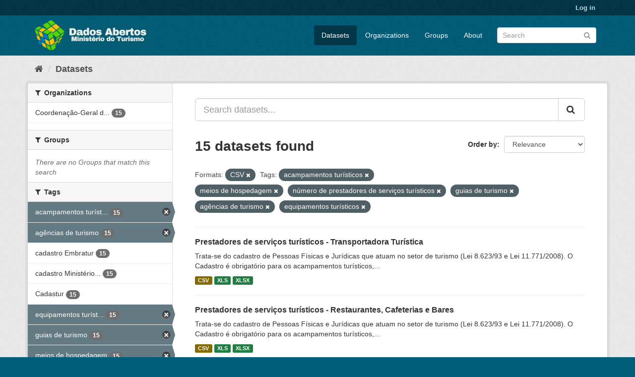

--- FILE ---
content_type: text/html; charset=utf-8
request_url: https://dados.turismo.gov.br/dataset/?res_format=CSV&tags=acampamentos+tur%C3%ADsticos&tags=meios+de+hospedagem&tags=n%C3%BAmero+de+prestadores+de+servi%C3%A7os+tur%C3%ADsticos&tags=guias+de+turismo&tags=ag%C3%AAncias+de+turismo&tags=equipamentos+tur%C3%ADsticos
body_size: 7462
content:
<!DOCTYPE html>
<!--[if IE 9]> <html lang="en" class="ie9"> <![endif]-->
<!--[if gt IE 8]><!--> <html lang="en"> <!--<![endif]-->
  <head>
    <meta charset="utf-8" />
      <meta name="generator" content="ckan 2.9.2" />
      <meta name="viewport" content="width=device-width, initial-scale=1.0">
    <title>Dataset - Dados Abertos</title>

    
    <link rel="shortcut icon" href="/base/images/ckan.ico" />
    
      
      
      
      
    

    
      
      
    

    
    <link href="/webassets/base/a98d57ea_main.css" rel="stylesheet"/>
    
  </head>

  
  <body data-site-root="https://dados.turismo.gov.br/" data-locale-root="https://dados.turismo.gov.br/" >

    
    <div class="sr-only sr-only-focusable"><a href="#content">Skip to content</a></div>
  

  
     
<div class="account-masthead">
  <div class="container">
     
    <nav class="account not-authed" aria-label="Account">
      <ul class="list-unstyled">
        
        <li><a href="/user/login">Log in</a></li>
         
      </ul>
    </nav>
     
  </div>
</div>

<header class="navbar navbar-static-top masthead">
    
  <div class="container">
    <div class="navbar-right">
      <button data-target="#main-navigation-toggle" data-toggle="collapse" class="navbar-toggle collapsed" type="button" aria-label="expand or collapse" aria-expanded="false">
        <span class="sr-only">Toggle navigation</span>
        <span class="fa fa-bars"></span>
      </button>
    </div>
    <hgroup class="header-image navbar-left">
       
      <a class="logo" href="/"><img src="/uploads/admin/2021-10-19-130513.513282BannerDadosAbertosCkanv2.jpg" alt="Dados Abertos" title="Dados Abertos" /></a>
       
    </hgroup>

    <div class="collapse navbar-collapse" id="main-navigation-toggle">
      
      <nav class="section navigation">
        <ul class="nav nav-pills">
            
		<li class="active"><a href="/dataset/">Datasets</a></li><li><a href="/organization/">Organizations</a></li><li><a href="/group/">Groups</a></li><li><a href="/about">About</a></li>
	    
        </ul>
      </nav>
       
      <form class="section site-search simple-input" action="/dataset/" method="get">
        <div class="field">
          <label for="field-sitewide-search">Search Datasets</label>
          <input id="field-sitewide-search" type="text" class="form-control" name="q" placeholder="Search" aria-label="Search datasets"/>
          <button class="btn-search" type="submit" aria-label="Submit"><i class="fa fa-search"></i></button>
        </div>
      </form>
      
    </div>
  </div>
</header>

  
    <div class="main">
      <div id="content" class="container">
        
          
            <div class="flash-messages">
              
                
              
            </div>
          

          
            <div class="toolbar" role="navigation" aria-label="Breadcrumb">
              
                
                  <ol class="breadcrumb">
                    
<li class="home"><a href="/" aria-label="Home"><i class="fa fa-home"></i><span> Home</span></a></li>
                    
  <li class="active"><a href="/dataset/">Datasets</a></li>

                  </ol>
                
              
            </div>
          

          <div class="row wrapper">
            
            
            

            
              <aside class="secondary col-sm-3">
                
                
  <div class="filters">
    <div>
      
        

    
    
	
	    
	    
		<section class="module module-narrow module-shallow">
		    
			<h2 class="module-heading">
			    <i class="fa fa-filter"></i>
			    
			    Organizations
			</h2>
		    
		    
			
			    
				<nav aria-label="Organizations">
				    <ul class="list-unstyled nav nav-simple nav-facet">
					
					    
					    
					    
					    
					    <li class="nav-item">
						<a href="/dataset/?res_format=CSV&amp;tags=acampamentos+tur%C3%ADsticos&amp;tags=meios+de+hospedagem&amp;tags=n%C3%BAmero+de+prestadores+de+servi%C3%A7os+tur%C3%ADsticos&amp;tags=guias+de+turismo&amp;tags=ag%C3%AAncias+de+turismo&amp;tags=equipamentos+tur%C3%ADsticos&amp;organization=coordenacao-geral-de-cadastramento-e-fiscalizacao-de-prestadores-servicos-turisticos" title="Coordenação-Geral de Cadastramento e Fiscalização de Prestadores Serviços Turísticos">
						    <span class="item-label">Coordenação-Geral d...</span>
						    <span class="hidden separator"> - </span>
						    <span class="item-count badge">15</span>
						</a>
					    </li>
					
				    </ul>
				</nav>

				<p class="module-footer">
				    
					
				    
				</p>
			    
			
		    
		</section>
	    
	
    

      
        

    
    
	
	    
	    
		<section class="module module-narrow module-shallow">
		    
			<h2 class="module-heading">
			    <i class="fa fa-filter"></i>
			    
			    Groups
			</h2>
		    
		    
			
			    
				<p class="module-content empty">There are no Groups that match this search</p>
			    
			
		    
		</section>
	    
	
    

      
        

    
    
	
	    
	    
		<section class="module module-narrow module-shallow">
		    
			<h2 class="module-heading">
			    <i class="fa fa-filter"></i>
			    
			    Tags
			</h2>
		    
		    
			
			    
				<nav aria-label="Tags">
				    <ul class="list-unstyled nav nav-simple nav-facet">
					
					    
					    
					    
					    
					    <li class="nav-item active">
						<a href="/dataset/?res_format=CSV&amp;tags=meios+de+hospedagem&amp;tags=n%C3%BAmero+de+prestadores+de+servi%C3%A7os+tur%C3%ADsticos&amp;tags=guias+de+turismo&amp;tags=ag%C3%AAncias+de+turismo&amp;tags=equipamentos+tur%C3%ADsticos" title="acampamentos turísticos">
						    <span class="item-label">acampamentos turíst...</span>
						    <span class="hidden separator"> - </span>
						    <span class="item-count badge">15</span>
						</a>
					    </li>
					
					    
					    
					    
					    
					    <li class="nav-item active">
						<a href="/dataset/?res_format=CSV&amp;tags=acampamentos+tur%C3%ADsticos&amp;tags=meios+de+hospedagem&amp;tags=n%C3%BAmero+de+prestadores+de+servi%C3%A7os+tur%C3%ADsticos&amp;tags=guias+de+turismo&amp;tags=equipamentos+tur%C3%ADsticos" title="">
						    <span class="item-label">agências de turismo</span>
						    <span class="hidden separator"> - </span>
						    <span class="item-count badge">15</span>
						</a>
					    </li>
					
					    
					    
					    
					    
					    <li class="nav-item">
						<a href="/dataset/?res_format=CSV&amp;tags=acampamentos+tur%C3%ADsticos&amp;tags=meios+de+hospedagem&amp;tags=n%C3%BAmero+de+prestadores+de+servi%C3%A7os+tur%C3%ADsticos&amp;tags=guias+de+turismo&amp;tags=ag%C3%AAncias+de+turismo&amp;tags=equipamentos+tur%C3%ADsticos&amp;tags=cadastro+Embratur" title="">
						    <span class="item-label">cadastro Embratur</span>
						    <span class="hidden separator"> - </span>
						    <span class="item-count badge">15</span>
						</a>
					    </li>
					
					    
					    
					    
					    
					    <li class="nav-item">
						<a href="/dataset/?res_format=CSV&amp;tags=acampamentos+tur%C3%ADsticos&amp;tags=meios+de+hospedagem&amp;tags=n%C3%BAmero+de+prestadores+de+servi%C3%A7os+tur%C3%ADsticos&amp;tags=guias+de+turismo&amp;tags=ag%C3%AAncias+de+turismo&amp;tags=equipamentos+tur%C3%ADsticos&amp;tags=cadastro+Minist%C3%A9rio+do+Turismo" title="cadastro Ministério do Turismo">
						    <span class="item-label">cadastro Ministério...</span>
						    <span class="hidden separator"> - </span>
						    <span class="item-count badge">15</span>
						</a>
					    </li>
					
					    
					    
					    
					    
					    <li class="nav-item">
						<a href="/dataset/?res_format=CSV&amp;tags=acampamentos+tur%C3%ADsticos&amp;tags=meios+de+hospedagem&amp;tags=n%C3%BAmero+de+prestadores+de+servi%C3%A7os+tur%C3%ADsticos&amp;tags=guias+de+turismo&amp;tags=ag%C3%AAncias+de+turismo&amp;tags=equipamentos+tur%C3%ADsticos&amp;tags=Cadastur" title="">
						    <span class="item-label">Cadastur</span>
						    <span class="hidden separator"> - </span>
						    <span class="item-count badge">15</span>
						</a>
					    </li>
					
					    
					    
					    
					    
					    <li class="nav-item active">
						<a href="/dataset/?res_format=CSV&amp;tags=acampamentos+tur%C3%ADsticos&amp;tags=meios+de+hospedagem&amp;tags=n%C3%BAmero+de+prestadores+de+servi%C3%A7os+tur%C3%ADsticos&amp;tags=guias+de+turismo&amp;tags=ag%C3%AAncias+de+turismo" title="equipamentos turísticos">
						    <span class="item-label">equipamentos turíst...</span>
						    <span class="hidden separator"> - </span>
						    <span class="item-count badge">15</span>
						</a>
					    </li>
					
					    
					    
					    
					    
					    <li class="nav-item active">
						<a href="/dataset/?res_format=CSV&amp;tags=acampamentos+tur%C3%ADsticos&amp;tags=meios+de+hospedagem&amp;tags=n%C3%BAmero+de+prestadores+de+servi%C3%A7os+tur%C3%ADsticos&amp;tags=ag%C3%AAncias+de+turismo&amp;tags=equipamentos+tur%C3%ADsticos" title="">
						    <span class="item-label">guias de turismo</span>
						    <span class="hidden separator"> - </span>
						    <span class="item-count badge">15</span>
						</a>
					    </li>
					
					    
					    
					    
					    
					    <li class="nav-item active">
						<a href="/dataset/?res_format=CSV&amp;tags=acampamentos+tur%C3%ADsticos&amp;tags=n%C3%BAmero+de+prestadores+de+servi%C3%A7os+tur%C3%ADsticos&amp;tags=guias+de+turismo&amp;tags=ag%C3%AAncias+de+turismo&amp;tags=equipamentos+tur%C3%ADsticos" title="">
						    <span class="item-label">meios de hospedagem</span>
						    <span class="hidden separator"> - </span>
						    <span class="item-count badge">15</span>
						</a>
					    </li>
					
					    
					    
					    
					    
					    <li class="nav-item active">
						<a href="/dataset/?res_format=CSV&amp;tags=acampamentos+tur%C3%ADsticos&amp;tags=meios+de+hospedagem&amp;tags=guias+de+turismo&amp;tags=ag%C3%AAncias+de+turismo&amp;tags=equipamentos+tur%C3%ADsticos" title="número de prestadores de serviços turísticos">
						    <span class="item-label">número de prestador...</span>
						    <span class="hidden separator"> - </span>
						    <span class="item-count badge">15</span>
						</a>
					    </li>
					
					    
					    
					    
					    
					    <li class="nav-item">
						<a href="/dataset/?res_format=CSV&amp;tags=acampamentos+tur%C3%ADsticos&amp;tags=meios+de+hospedagem&amp;tags=n%C3%BAmero+de+prestadores+de+servi%C3%A7os+tur%C3%ADsticos&amp;tags=guias+de+turismo&amp;tags=ag%C3%AAncias+de+turismo&amp;tags=equipamentos+tur%C3%ADsticos&amp;tags=organizadoras+de+eventos" title="organizadoras de eventos">
						    <span class="item-label">organizadoras de ev...</span>
						    <span class="hidden separator"> - </span>
						    <span class="item-count badge">15</span>
						</a>
					    </li>
					
				    </ul>
				</nav>

				<p class="module-footer">
				    
					
					    <a href="/dataset/?res_format=CSV&amp;tags=acampamentos+tur%C3%ADsticos&amp;tags=meios+de+hospedagem&amp;tags=n%C3%BAmero+de+prestadores+de+servi%C3%A7os+tur%C3%ADsticos&amp;tags=guias+de+turismo&amp;tags=ag%C3%AAncias+de+turismo&amp;tags=equipamentos+tur%C3%ADsticos&amp;_tags_limit=0" class="read-more">Show More Tags</a>
					
				    
				</p>
			    
			
		    
		</section>
	    
	
    

      
        

    
    
	
	    
	    
		<section class="module module-narrow module-shallow">
		    
			<h2 class="module-heading">
			    <i class="fa fa-filter"></i>
			    
			    Formats
			</h2>
		    
		    
			
			    
				<nav aria-label="Formats">
				    <ul class="list-unstyled nav nav-simple nav-facet">
					
					    
					    
					    
					    
					    <li class="nav-item active">
						<a href="/dataset/?tags=acampamentos+tur%C3%ADsticos&amp;tags=meios+de+hospedagem&amp;tags=n%C3%BAmero+de+prestadores+de+servi%C3%A7os+tur%C3%ADsticos&amp;tags=guias+de+turismo&amp;tags=ag%C3%AAncias+de+turismo&amp;tags=equipamentos+tur%C3%ADsticos" title="">
						    <span class="item-label">CSV</span>
						    <span class="hidden separator"> - </span>
						    <span class="item-count badge">15</span>
						</a>
					    </li>
					
					    
					    
					    
					    
					    <li class="nav-item">
						<a href="/dataset/?res_format=CSV&amp;tags=acampamentos+tur%C3%ADsticos&amp;tags=meios+de+hospedagem&amp;tags=n%C3%BAmero+de+prestadores+de+servi%C3%A7os+tur%C3%ADsticos&amp;tags=guias+de+turismo&amp;tags=ag%C3%AAncias+de+turismo&amp;tags=equipamentos+tur%C3%ADsticos&amp;res_format=XLS" title="">
						    <span class="item-label">XLS</span>
						    <span class="hidden separator"> - </span>
						    <span class="item-count badge">15</span>
						</a>
					    </li>
					
					    
					    
					    
					    
					    <li class="nav-item">
						<a href="/dataset/?res_format=CSV&amp;tags=acampamentos+tur%C3%ADsticos&amp;tags=meios+de+hospedagem&amp;tags=n%C3%BAmero+de+prestadores+de+servi%C3%A7os+tur%C3%ADsticos&amp;tags=guias+de+turismo&amp;tags=ag%C3%AAncias+de+turismo&amp;tags=equipamentos+tur%C3%ADsticos&amp;res_format=XLSX" title="">
						    <span class="item-label">XLSX</span>
						    <span class="hidden separator"> - </span>
						    <span class="item-count badge">15</span>
						</a>
					    </li>
					
					    
					    
					    
					    
					    <li class="nav-item">
						<a href="/dataset/?res_format=CSV&amp;tags=acampamentos+tur%C3%ADsticos&amp;tags=meios+de+hospedagem&amp;tags=n%C3%BAmero+de+prestadores+de+servi%C3%A7os+tur%C3%ADsticos&amp;tags=guias+de+turismo&amp;tags=ag%C3%AAncias+de+turismo&amp;tags=equipamentos+tur%C3%ADsticos&amp;res_format=xlxs" title="">
						    <span class="item-label">xlxs</span>
						    <span class="hidden separator"> - </span>
						    <span class="item-count badge">1</span>
						</a>
					    </li>
					
				    </ul>
				</nav>

				<p class="module-footer">
				    
					
				    
				</p>
			    
			
		    
		</section>
	    
	
    

      
        

    
    
	
	    
	    
		<section class="module module-narrow module-shallow">
		    
			<h2 class="module-heading">
			    <i class="fa fa-filter"></i>
			    
			    Licenses
			</h2>
		    
		    
			
			    
				<nav aria-label="Licenses">
				    <ul class="list-unstyled nav nav-simple nav-facet">
					
					    
					    
					    
					    
					    <li class="nav-item">
						<a href="/dataset/?res_format=CSV&amp;tags=acampamentos+tur%C3%ADsticos&amp;tags=meios+de+hospedagem&amp;tags=n%C3%BAmero+de+prestadores+de+servi%C3%A7os+tur%C3%ADsticos&amp;tags=guias+de+turismo&amp;tags=ag%C3%AAncias+de+turismo&amp;tags=equipamentos+tur%C3%ADsticos&amp;license_id=odc-odbl" title="Open Data Commons Open Database License (ODbL)">
						    <span class="item-label">Open Data Commons O...</span>
						    <span class="hidden separator"> - </span>
						    <span class="item-count badge">15</span>
						</a>
					    </li>
					
				    </ul>
				</nav>

				<p class="module-footer">
				    
					
				    
				</p>
			    
			
		    
		</section>
	    
	
    

      
    </div>
    <a class="close no-text hide-filters"><i class="fa fa-times-circle"></i><span class="text">close</span></a>
  </div>

              </aside>
            

            
              <div class="primary col-sm-9 col-xs-12" role="main">
                
                
  <section class="module">
    <div class="module-content">
      
        
      
      
        
        
        







<form id="dataset-search-form" class="search-form" method="get" data-module="select-switch">

  
    <div class="input-group search-input-group">
      <input aria-label="Search datasets..." id="field-giant-search" type="text" class="form-control input-lg" name="q" value="" autocomplete="off" placeholder="Search datasets...">
      
      <span class="input-group-btn">
        <button class="btn btn-default btn-lg" type="submit" value="search" aria-label="Submit">
          <i class="fa fa-search"></i>
        </button>
      </span>
      
    </div>
  

  
    <span>
  
  

  
  
  
  <input type="hidden" name="res_format" value="CSV" />
  
  
  
  
  
  <input type="hidden" name="tags" value="acampamentos turísticos" />
  
  
  
  
  
  <input type="hidden" name="tags" value="meios de hospedagem" />
  
  
  
  
  
  <input type="hidden" name="tags" value="número de prestadores de serviços turísticos" />
  
  
  
  
  
  <input type="hidden" name="tags" value="guias de turismo" />
  
  
  
  
  
  <input type="hidden" name="tags" value="agências de turismo" />
  
  
  
  
  
  <input type="hidden" name="tags" value="equipamentos turísticos" />
  
  
  
  </span>
  

  
    
      <div class="form-select form-group control-order-by">
        <label for="field-order-by">Order by</label>
        <select id="field-order-by" name="sort" class="form-control">
          
            
              <option value="score desc, metadata_modified desc" selected="selected">Relevance</option>
            
          
            
              <option value="title_string asc">Name Ascending</option>
            
          
            
              <option value="title_string desc">Name Descending</option>
            
          
            
              <option value="metadata_modified desc">Last Modified</option>
            
          
            
          
        </select>
        
        <button class="btn btn-default js-hide" type="submit">Go</button>
        
      </div>
    
  

  
    
      <h1>

  
  
  
  

15 datasets found</h1>
    
  

  
    
      <p class="filter-list">
        
          
          <span class="facet">Formats:</span>
          
            <span class="filtered pill">CSV
              <a href="/dataset/?tags=acampamentos+tur%C3%ADsticos&amp;tags=meios+de+hospedagem&amp;tags=n%C3%BAmero+de+prestadores+de+servi%C3%A7os+tur%C3%ADsticos&amp;tags=guias+de+turismo&amp;tags=ag%C3%AAncias+de+turismo&amp;tags=equipamentos+tur%C3%ADsticos" class="remove" title="Remove"><i class="fa fa-times"></i></a>
            </span>
          
        
          
          <span class="facet">Tags:</span>
          
            <span class="filtered pill">acampamentos turísticos
              <a href="/dataset/?res_format=CSV&amp;tags=meios+de+hospedagem&amp;tags=n%C3%BAmero+de+prestadores+de+servi%C3%A7os+tur%C3%ADsticos&amp;tags=guias+de+turismo&amp;tags=ag%C3%AAncias+de+turismo&amp;tags=equipamentos+tur%C3%ADsticos" class="remove" title="Remove"><i class="fa fa-times"></i></a>
            </span>
          
            <span class="filtered pill">meios de hospedagem
              <a href="/dataset/?res_format=CSV&amp;tags=acampamentos+tur%C3%ADsticos&amp;tags=n%C3%BAmero+de+prestadores+de+servi%C3%A7os+tur%C3%ADsticos&amp;tags=guias+de+turismo&amp;tags=ag%C3%AAncias+de+turismo&amp;tags=equipamentos+tur%C3%ADsticos" class="remove" title="Remove"><i class="fa fa-times"></i></a>
            </span>
          
            <span class="filtered pill">número de prestadores de serviços turísticos
              <a href="/dataset/?res_format=CSV&amp;tags=acampamentos+tur%C3%ADsticos&amp;tags=meios+de+hospedagem&amp;tags=guias+de+turismo&amp;tags=ag%C3%AAncias+de+turismo&amp;tags=equipamentos+tur%C3%ADsticos" class="remove" title="Remove"><i class="fa fa-times"></i></a>
            </span>
          
            <span class="filtered pill">guias de turismo
              <a href="/dataset/?res_format=CSV&amp;tags=acampamentos+tur%C3%ADsticos&amp;tags=meios+de+hospedagem&amp;tags=n%C3%BAmero+de+prestadores+de+servi%C3%A7os+tur%C3%ADsticos&amp;tags=ag%C3%AAncias+de+turismo&amp;tags=equipamentos+tur%C3%ADsticos" class="remove" title="Remove"><i class="fa fa-times"></i></a>
            </span>
          
            <span class="filtered pill">agências de turismo
              <a href="/dataset/?res_format=CSV&amp;tags=acampamentos+tur%C3%ADsticos&amp;tags=meios+de+hospedagem&amp;tags=n%C3%BAmero+de+prestadores+de+servi%C3%A7os+tur%C3%ADsticos&amp;tags=guias+de+turismo&amp;tags=equipamentos+tur%C3%ADsticos" class="remove" title="Remove"><i class="fa fa-times"></i></a>
            </span>
          
            <span class="filtered pill">equipamentos turísticos
              <a href="/dataset/?res_format=CSV&amp;tags=acampamentos+tur%C3%ADsticos&amp;tags=meios+de+hospedagem&amp;tags=n%C3%BAmero+de+prestadores+de+servi%C3%A7os+tur%C3%ADsticos&amp;tags=guias+de+turismo&amp;tags=ag%C3%AAncias+de+turismo" class="remove" title="Remove"><i class="fa fa-times"></i></a>
            </span>
          
        
      </p>
      <a class="show-filters btn btn-default">Filter Results</a>
    
  

</form>




      
      
        

  
    <ul class="dataset-list list-unstyled">
    	
	      
	        






  <li class="dataset-item">
    
      <div class="dataset-content">
        
          <h2 class="dataset-heading">
            
              
            
            
		<a href="/dataset/transportadora-turistica">Prestadores de serviços turísticos - Transportadora Turística</a>
            
            
              
              
            
          </h2>
        
        
          
        
        
          
            <div>Trata-se do cadastro de Pessoas Físicas e Jurídicas que atuam no setor de turismo (Lei 8.623/93 e Lei 11.771/2008). O Cadastro é obrigatório para os acampamentos turísticos,...</div>
          
        
      </div>
      
        
          
            <ul class="dataset-resources list-unstyled">
              
                
                <li>
                  <a href="/dataset/transportadora-turistica" class="label label-default" data-format="csv">CSV</a>
                </li>
                
                <li>
                  <a href="/dataset/transportadora-turistica" class="label label-default" data-format="xls">XLS</a>
                </li>
                
                <li>
                  <a href="/dataset/transportadora-turistica" class="label label-default" data-format="xlsx">XLSX</a>
                </li>
                
              
            </ul>
          
        
      
    
  </li>

	      
	        






  <li class="dataset-item">
    
      <div class="dataset-content">
        
          <h2 class="dataset-heading">
            
              
            
            
		<a href="/dataset/restaurantes-cafeterias-e-bares">Prestadores de serviços turísticos - Restaurantes, Cafeterias e Bares</a>
            
            
              
              
            
          </h2>
        
        
          
        
        
          
            <div>Trata-se do cadastro de Pessoas Físicas e Jurídicas que atuam no setor de turismo (Lei 8.623/93 e Lei 11.771/2008). O Cadastro é obrigatório para os acampamentos turísticos,...</div>
          
        
      </div>
      
        
          
            <ul class="dataset-resources list-unstyled">
              
                
                <li>
                  <a href="/dataset/restaurantes-cafeterias-e-bares" class="label label-default" data-format="csv">CSV</a>
                </li>
                
                <li>
                  <a href="/dataset/restaurantes-cafeterias-e-bares" class="label label-default" data-format="xls">XLS</a>
                </li>
                
                <li>
                  <a href="/dataset/restaurantes-cafeterias-e-bares" class="label label-default" data-format="xlsx">XLSX</a>
                </li>
                
              
            </ul>
          
        
      
    
  </li>

	      
	        






  <li class="dataset-item">
    
      <div class="dataset-content">
        
          <h2 class="dataset-heading">
            
              
            
            
		<a href="/dataset/prestador-de-servicos-de-infraestrutura-de-apoio-a-eventos">Prestadores de serviços turísticos - Prestador de Serviços de Infraestrutura ...</a>
            
            
              
              
            
          </h2>
        
        
          
        
        
          
            <div>Trata-se do cadastro de Pessoas Físicas e Jurídicas que atuam no setor de turismo (Lei 8.623/93 e Lei 11.771/2008). O Cadastro é obrigatório para os acampamentos turísticos,...</div>
          
        
      </div>
      
        
          
            <ul class="dataset-resources list-unstyled">
              
                
                <li>
                  <a href="/dataset/prestador-de-servicos-de-infraestrutura-de-apoio-a-eventos" class="label label-default" data-format="csv">CSV</a>
                </li>
                
                <li>
                  <a href="/dataset/prestador-de-servicos-de-infraestrutura-de-apoio-a-eventos" class="label label-default" data-format="xls">XLS</a>
                </li>
                
                <li>
                  <a href="/dataset/prestador-de-servicos-de-infraestrutura-de-apoio-a-eventos" class="label label-default" data-format="xlsx">XLSX</a>
                </li>
                
              
            </ul>
          
        
      
    
  </li>

	      
	        






  <li class="dataset-item">
    
      <div class="dataset-content">
        
          <h2 class="dataset-heading">
            
              
            
            
		<a href="/dataset/prestador-especializado-em-segmentos-turisticos">Prestadores de serviços turísticos - Prestador Especializado em Segmentos Tur...</a>
            
            
              
              
            
          </h2>
        
        
          
        
        
          
            <div>Trata-se do cadastro de Pessoas Físicas e Jurídicas que atuam no setor de turismo (Lei 8.623/93 e Lei 11.771/2008). O Cadastro é obrigatório para os acampamentos turísticos,...</div>
          
        
      </div>
      
        
          
            <ul class="dataset-resources list-unstyled">
              
                
                <li>
                  <a href="/dataset/prestador-especializado-em-segmentos-turisticos" class="label label-default" data-format="csv">CSV</a>
                </li>
                
                <li>
                  <a href="/dataset/prestador-especializado-em-segmentos-turisticos" class="label label-default" data-format="xls">XLS</a>
                </li>
                
                <li>
                  <a href="/dataset/prestador-especializado-em-segmentos-turisticos" class="label label-default" data-format="xlsx">XLSX</a>
                </li>
                
              
            </ul>
          
        
      
    
  </li>

	      
	        






  <li class="dataset-item">
    
      <div class="dataset-content">
        
          <h2 class="dataset-heading">
            
              
            
            
		<a href="/dataset/organizador-de-eventos">Prestadores de serviços turísticos - Organizador de Eventos</a>
            
            
              
              
            
          </h2>
        
        
          
        
        
          
            <div>Trata-se do cadastro de Pessoas Físicas e Jurídicas que atuam no setor de turismo (Lei 8.623/93 e Lei 11.771/2008). O Cadastro é obrigatório para os acampamentos turísticos,...</div>
          
        
      </div>
      
        
          
            <ul class="dataset-resources list-unstyled">
              
                
                <li>
                  <a href="/dataset/organizador-de-eventos" class="label label-default" data-format="csv">CSV</a>
                </li>
                
                <li>
                  <a href="/dataset/organizador-de-eventos" class="label label-default" data-format="xls">XLS</a>
                </li>
                
                <li>
                  <a href="/dataset/organizador-de-eventos" class="label label-default" data-format="xlsx">XLSX</a>
                </li>
                
              
            </ul>
          
        
      
    
  </li>

	      
	        






  <li class="dataset-item">
    
      <div class="dataset-content">
        
          <h2 class="dataset-heading">
            
              
            
            
		<a href="/dataset/meios-de-hospedagem">Prestadores de serviços turísticos - Meios de Hospedagem</a>
            
            
              
              
            
          </h2>
        
        
          
        
        
          
            <div>Trata-se do cadastro de Pessoas Físicas e Jurídicas que atuam no setor de turismo (Lei 8.623/93 e Lei 11.771/2008). O Cadastro é obrigatório para os acampamentos turísticos,...</div>
          
        
      </div>
      
        
          
            <ul class="dataset-resources list-unstyled">
              
                
                <li>
                  <a href="/dataset/meios-de-hospedagem" class="label label-default" data-format="csv">CSV</a>
                </li>
                
                <li>
                  <a href="/dataset/meios-de-hospedagem" class="label label-default" data-format="xls">XLS</a>
                </li>
                
                <li>
                  <a href="/dataset/meios-de-hospedagem" class="label label-default" data-format="xlsx">XLSX</a>
                </li>
                
              
            </ul>
          
        
      
    
  </li>

	      
	        






  <li class="dataset-item">
    
      <div class="dataset-content">
        
          <h2 class="dataset-heading">
            
              
            
            
		<a href="/dataset/locadora-de-veiculos">Prestadores de serviços turísticos - Locadora de Veículos</a>
            
            
              
              
            
          </h2>
        
        
          
        
        
          
            <div>Trata-se do cadastro de Pessoas Físicas e Jurídicas que atuam no setor de turismo (Lei 8.623/93 e Lei 11.771/2008). O Cadastro é obrigatório para os acampamentos turísticos,...</div>
          
        
      </div>
      
        
          
            <ul class="dataset-resources list-unstyled">
              
                
                <li>
                  <a href="/dataset/locadora-de-veiculos" class="label label-default" data-format="csv">CSV</a>
                </li>
                
                <li>
                  <a href="/dataset/locadora-de-veiculos" class="label label-default" data-format="xls">XLS</a>
                </li>
                
                <li>
                  <a href="/dataset/locadora-de-veiculos" class="label label-default" data-format="xlsx">XLSX</a>
                </li>
                
              
            </ul>
          
        
      
    
  </li>

	      
	        






  <li class="dataset-item">
    
      <div class="dataset-content">
        
          <h2 class="dataset-heading">
            
              
            
            
		<a href="/dataset/prestadores-de-servicos-turisticos-guia-turismo_2">Prestadores de serviços turísticos - Guia de Turismo</a>
            
            
              
              
            
          </h2>
        
        
          
        
        
          
            <div>Trata-se do cadastro de Pessoas Físicas e Jurídicas que atuam no setor de turismo (Lei 8.623/93 e Lei 11.771/2008). O Cadastro é obrigatório para os acampamentos turísticos,...</div>
          
        
      </div>
      
        
          
            <ul class="dataset-resources list-unstyled">
              
                
                <li>
                  <a href="/dataset/prestadores-de-servicos-turisticos-guia-turismo_2" class="label label-default" data-format="csv">CSV</a>
                </li>
                
                <li>
                  <a href="/dataset/prestadores-de-servicos-turisticos-guia-turismo_2" class="label label-default" data-format="xls">XLS</a>
                </li>
                
                <li>
                  <a href="/dataset/prestadores-de-servicos-turisticos-guia-turismo_2" class="label label-default" data-format="xlsx">XLSX</a>
                </li>
                
              
            </ul>
          
        
      
    
  </li>

	      
	        






  <li class="dataset-item">
    
      <div class="dataset-content">
        
          <h2 class="dataset-heading">
            
              
            
            
		<a href="/dataset/empreendimento-de-apoio-ao-turismo-nautico-ou-a-pesca-desportiva">Prestadores de serviços turísticos - Empreendimento de Apoio ao Turismo Náuti...</a>
            
            
              
              
            
          </h2>
        
        
          
        
        
          
            <div>Trata-se do cadastro de Pessoas Físicas e Jurídicas que atuam no setor de turismo (Lei 8.623/93 e Lei 11.771/2008). O Cadastro é obrigatório para os acampamentos turísticos,...</div>
          
        
      </div>
      
        
          
            <ul class="dataset-resources list-unstyled">
              
                
                <li>
                  <a href="/dataset/empreendimento-de-apoio-ao-turismo-nautico-ou-a-pesca-desportiva" class="label label-default" data-format="csv">CSV</a>
                </li>
                
                <li>
                  <a href="/dataset/empreendimento-de-apoio-ao-turismo-nautico-ou-a-pesca-desportiva" class="label label-default" data-format="xls">XLS</a>
                </li>
                
                <li>
                  <a href="/dataset/empreendimento-de-apoio-ao-turismo-nautico-ou-a-pesca-desportiva" class="label label-default" data-format="xlsx">XLSX</a>
                </li>
                
              
            </ul>
          
        
      
    
  </li>

	      
	        






  <li class="dataset-item">
    
      <div class="dataset-content">
        
          <h2 class="dataset-heading">
            
              
            
            
		<a href="/dataset/centro-de-convencoes">Prestadores de serviços turísticos - Centro de Convenções</a>
            
            
              
              
            
          </h2>
        
        
          
        
        
          
            <div>Trata-se do cadastro de Pessoas Físicas e Jurídicas que atuam no setor de turismo (Lei 8.623/93 e Lei 11.771/2008). O Cadastro é obrigatório para os acampamentos turísticos,...</div>
          
        
      </div>
      
        
          
            <ul class="dataset-resources list-unstyled">
              
                
                <li>
                  <a href="/dataset/centro-de-convencoes" class="label label-default" data-format="csv">CSV</a>
                </li>
                
                <li>
                  <a href="/dataset/centro-de-convencoes" class="label label-default" data-format="xls">XLS</a>
                </li>
                
                <li>
                  <a href="/dataset/centro-de-convencoes" class="label label-default" data-format="xlsx">XLSX</a>
                </li>
                
              
            </ul>
          
        
      
    
  </li>

	      
	        






  <li class="dataset-item">
    
      <div class="dataset-content">
        
          <h2 class="dataset-heading">
            
              
            
            
		<a href="/dataset/casas-de-espetaculos-e-equipamentos-de-animacao-turistica">Prestadores de serviços turísticos - Casas de Espetáculos e Equipamentos de A...</a>
            
            
              
              
            
          </h2>
        
        
          
        
        
          
            <div>Trata-se do cadastro de Pessoas Físicas e Jurídicas que atuam no setor de turismo (Lei 8.623/93 e Lei 11.771/2008). O Cadastro é obrigatório para os acampamentos turísticos,...</div>
          
        
      </div>
      
        
          
            <ul class="dataset-resources list-unstyled">
              
                
                <li>
                  <a href="/dataset/casas-de-espetaculos-e-equipamentos-de-animacao-turistica" class="label label-default" data-format="csv">CSV</a>
                </li>
                
                <li>
                  <a href="/dataset/casas-de-espetaculos-e-equipamentos-de-animacao-turistica" class="label label-default" data-format="xls">XLS</a>
                </li>
                
                <li>
                  <a href="/dataset/casas-de-espetaculos-e-equipamentos-de-animacao-turistica" class="label label-default" data-format="xlsx">XLSX</a>
                </li>
                
                <li>
                  <a href="/dataset/casas-de-espetaculos-e-equipamentos-de-animacao-turistica" class="label label-default" data-format="xlxs">xlxs</a>
                </li>
                
              
            </ul>
          
        
      
    
  </li>

	      
	        






  <li class="dataset-item">
    
      <div class="dataset-content">
        
          <h2 class="dataset-heading">
            
              
            
            
		<a href="/dataset/agencia-de-turismo">Prestadores de serviços turísticos - Agência de Turismo</a>
            
            
              
              
            
          </h2>
        
        
          
        
        
          
            <div>Trata-se do cadastro de Pessoas Físicas e Jurídicas que atuam no setor de turismo (Lei 8.623/93 e Lei 11.771/2008). O Cadastro é obrigatório para os acampamentos turísticos,...</div>
          
        
      </div>
      
        
          
            <ul class="dataset-resources list-unstyled">
              
                
                <li>
                  <a href="/dataset/agencia-de-turismo" class="label label-default" data-format="csv">CSV</a>
                </li>
                
                <li>
                  <a href="/dataset/agencia-de-turismo" class="label label-default" data-format="xls">XLS</a>
                </li>
                
                <li>
                  <a href="/dataset/agencia-de-turismo" class="label label-default" data-format="xlsx">XLSX</a>
                </li>
                
              
            </ul>
          
        
      
    
  </li>

	      
	        






  <li class="dataset-item">
    
      <div class="dataset-content">
        
          <h2 class="dataset-heading">
            
              
            
            
		<a href="/dataset/acampamento-turistico">Prestadores de serviços turísticos - Acampamento Turístico</a>
            
            
              
              
            
          </h2>
        
        
          
        
        
          
            <div>Trata-se do cadastro de Pessoas Físicas e Jurídicas que atuam no setor de turismo (Lei 8.623/93 e Lei 11.771/2008). O Cadastro é obrigatório para os acampamentos turísticos,...</div>
          
        
      </div>
      
        
          
            <ul class="dataset-resources list-unstyled">
              
                
                <li>
                  <a href="/dataset/acampamento-turistico" class="label label-default" data-format="csv">CSV</a>
                </li>
                
                <li>
                  <a href="/dataset/acampamento-turistico" class="label label-default" data-format="xls">XLS</a>
                </li>
                
                <li>
                  <a href="/dataset/acampamento-turistico" class="label label-default" data-format="xlsx">XLSX</a>
                </li>
                
              
            </ul>
          
        
      
    
  </li>

	      
	        






  <li class="dataset-item">
    
      <div class="dataset-content">
        
          <h2 class="dataset-heading">
            
              
            
            
		<a href="/dataset/empreendimento-de-entretenimento-e-lazer-e-parques-aquaticos">Prestadores de serviços turísticos - Empreendimento de Entretenimento e Lazer...</a>
            
            
              
              
            
          </h2>
        
        
          
        
        
          
            <div>Trata-se do cadastro de Pessoas Físicas e Jurídicas que atuam no setor de turismo (Lei 8.623/93 e Lei 11.771/2008). O Cadastro é obrigatório para os acampamentos turísticos,...</div>
          
        
      </div>
      
        
          
            <ul class="dataset-resources list-unstyled">
              
                
                <li>
                  <a href="/dataset/empreendimento-de-entretenimento-e-lazer-e-parques-aquaticos" class="label label-default" data-format="csv">CSV</a>
                </li>
                
                <li>
                  <a href="/dataset/empreendimento-de-entretenimento-e-lazer-e-parques-aquaticos" class="label label-default" data-format="xls">XLS</a>
                </li>
                
                <li>
                  <a href="/dataset/empreendimento-de-entretenimento-e-lazer-e-parques-aquaticos" class="label label-default" data-format="xlsx">XLSX</a>
                </li>
                
              
            </ul>
          
        
      
    
  </li>

	      
	        






  <li class="dataset-item">
    
      <div class="dataset-content">
        
          <h2 class="dataset-heading">
            
              
            
            
		<a href="/dataset/parque-tematico">Prestadores de serviços turísticos - Parque Temático</a>
            
            
              
              
            
          </h2>
        
        
          
        
        
          
            <div>Trata-se do cadastro de Pessoas Físicas e Jurídicas que atuam no setor de turismo (Lei 8.623/93 e Lei 11.771/2008). O Cadastro é obrigatório para os acampamentos turísticos,...</div>
          
        
      </div>
      
        
          
            <ul class="dataset-resources list-unstyled">
              
                
                <li>
                  <a href="/dataset/parque-tematico" class="label label-default" data-format="csv">CSV</a>
                </li>
                
                <li>
                  <a href="/dataset/parque-tematico" class="label label-default" data-format="xls">XLS</a>
                </li>
                
                <li>
                  <a href="/dataset/parque-tematico" class="label label-default" data-format="xlsx">XLSX</a>
                </li>
                
              
            </ul>
          
        
      
    
  </li>

	      
	    
    </ul>
  

      
    </div>

    
      
    
  </section>

  
    <section class="module">
      <div class="module-content">
        
          <small>
            
            
            
          You can also access this registry using the <a href="/api/3">API</a> (see <a href="http://docs.ckan.org/en/2.9/api/">API Docs</a>).
          </small>
        
      </div>
    </section>
  

              </div>
            
          </div>
        
      </div>
    </div>
  
    <footer class="site-footer">
  <div class="container">
    
    <div class="row">
      <div class="col-md-8 footer-links">
        
          <ul class="list-unstyled">
            
              <li><a href="/about">About Dados Abertos</a></li>
            
          </ul>
          <ul class="list-unstyled">
            
              
              <li><a href="http://docs.ckan.org/en/2.9/api/">CKAN API</a></li>
              <li><a href="http://www.ckan.org/">CKAN Association</a></li>
              <li><a href="http://www.opendefinition.org/okd/"><img src="/base/images/od_80x15_blue.png" alt="Open Data"></a></li>
            
          </ul>
        
      </div>
      <div class="col-md-4 attribution">
        
          <p><strong>Powered by</strong> <a class="hide-text ckan-footer-logo" href="http://ckan.org">CKAN</a></p>
        
        
          
<form class="form-inline form-select lang-select" action="/util/redirect" data-module="select-switch" method="POST">
  <label for="field-lang-select">Language</label>
  <select id="field-lang-select" name="url" data-module="autocomplete" data-module-dropdown-class="lang-dropdown" data-module-container-class="lang-container">
    
      <option value="/en/dataset/?res_format=CSV&amp;tags=acampamentos+tur%C3%ADsticos&amp;tags=meios+de+hospedagem&amp;tags=n%C3%BAmero+de+prestadores+de+servi%C3%A7os+tur%C3%ADsticos&amp;tags=guias+de+turismo&amp;tags=ag%C3%AAncias+de+turismo&amp;tags=equipamentos+tur%C3%ADsticos" selected="selected">
        English
      </option>
    
      <option value="/pt_BR/dataset/?res_format=CSV&amp;tags=acampamentos+tur%C3%ADsticos&amp;tags=meios+de+hospedagem&amp;tags=n%C3%BAmero+de+prestadores+de+servi%C3%A7os+tur%C3%ADsticos&amp;tags=guias+de+turismo&amp;tags=ag%C3%AAncias+de+turismo&amp;tags=equipamentos+tur%C3%ADsticos" >
        português (Brasil)
      </option>
    
      <option value="/ja/dataset/?res_format=CSV&amp;tags=acampamentos+tur%C3%ADsticos&amp;tags=meios+de+hospedagem&amp;tags=n%C3%BAmero+de+prestadores+de+servi%C3%A7os+tur%C3%ADsticos&amp;tags=guias+de+turismo&amp;tags=ag%C3%AAncias+de+turismo&amp;tags=equipamentos+tur%C3%ADsticos" >
        日本語
      </option>
    
      <option value="/it/dataset/?res_format=CSV&amp;tags=acampamentos+tur%C3%ADsticos&amp;tags=meios+de+hospedagem&amp;tags=n%C3%BAmero+de+prestadores+de+servi%C3%A7os+tur%C3%ADsticos&amp;tags=guias+de+turismo&amp;tags=ag%C3%AAncias+de+turismo&amp;tags=equipamentos+tur%C3%ADsticos" >
        italiano
      </option>
    
      <option value="/cs_CZ/dataset/?res_format=CSV&amp;tags=acampamentos+tur%C3%ADsticos&amp;tags=meios+de+hospedagem&amp;tags=n%C3%BAmero+de+prestadores+de+servi%C3%A7os+tur%C3%ADsticos&amp;tags=guias+de+turismo&amp;tags=ag%C3%AAncias+de+turismo&amp;tags=equipamentos+tur%C3%ADsticos" >
        čeština (Česko)
      </option>
    
      <option value="/ca/dataset/?res_format=CSV&amp;tags=acampamentos+tur%C3%ADsticos&amp;tags=meios+de+hospedagem&amp;tags=n%C3%BAmero+de+prestadores+de+servi%C3%A7os+tur%C3%ADsticos&amp;tags=guias+de+turismo&amp;tags=ag%C3%AAncias+de+turismo&amp;tags=equipamentos+tur%C3%ADsticos" >
        català
      </option>
    
      <option value="/es/dataset/?res_format=CSV&amp;tags=acampamentos+tur%C3%ADsticos&amp;tags=meios+de+hospedagem&amp;tags=n%C3%BAmero+de+prestadores+de+servi%C3%A7os+tur%C3%ADsticos&amp;tags=guias+de+turismo&amp;tags=ag%C3%AAncias+de+turismo&amp;tags=equipamentos+tur%C3%ADsticos" >
        español
      </option>
    
      <option value="/fr/dataset/?res_format=CSV&amp;tags=acampamentos+tur%C3%ADsticos&amp;tags=meios+de+hospedagem&amp;tags=n%C3%BAmero+de+prestadores+de+servi%C3%A7os+tur%C3%ADsticos&amp;tags=guias+de+turismo&amp;tags=ag%C3%AAncias+de+turismo&amp;tags=equipamentos+tur%C3%ADsticos" >
        français
      </option>
    
      <option value="/el/dataset/?res_format=CSV&amp;tags=acampamentos+tur%C3%ADsticos&amp;tags=meios+de+hospedagem&amp;tags=n%C3%BAmero+de+prestadores+de+servi%C3%A7os+tur%C3%ADsticos&amp;tags=guias+de+turismo&amp;tags=ag%C3%AAncias+de+turismo&amp;tags=equipamentos+tur%C3%ADsticos" >
        Ελληνικά
      </option>
    
      <option value="/sv/dataset/?res_format=CSV&amp;tags=acampamentos+tur%C3%ADsticos&amp;tags=meios+de+hospedagem&amp;tags=n%C3%BAmero+de+prestadores+de+servi%C3%A7os+tur%C3%ADsticos&amp;tags=guias+de+turismo&amp;tags=ag%C3%AAncias+de+turismo&amp;tags=equipamentos+tur%C3%ADsticos" >
        svenska
      </option>
    
      <option value="/sr/dataset/?res_format=CSV&amp;tags=acampamentos+tur%C3%ADsticos&amp;tags=meios+de+hospedagem&amp;tags=n%C3%BAmero+de+prestadores+de+servi%C3%A7os+tur%C3%ADsticos&amp;tags=guias+de+turismo&amp;tags=ag%C3%AAncias+de+turismo&amp;tags=equipamentos+tur%C3%ADsticos" >
        српски
      </option>
    
      <option value="/no/dataset/?res_format=CSV&amp;tags=acampamentos+tur%C3%ADsticos&amp;tags=meios+de+hospedagem&amp;tags=n%C3%BAmero+de+prestadores+de+servi%C3%A7os+tur%C3%ADsticos&amp;tags=guias+de+turismo&amp;tags=ag%C3%AAncias+de+turismo&amp;tags=equipamentos+tur%C3%ADsticos" >
        norsk bokmål (Norge)
      </option>
    
      <option value="/sk/dataset/?res_format=CSV&amp;tags=acampamentos+tur%C3%ADsticos&amp;tags=meios+de+hospedagem&amp;tags=n%C3%BAmero+de+prestadores+de+servi%C3%A7os+tur%C3%ADsticos&amp;tags=guias+de+turismo&amp;tags=ag%C3%AAncias+de+turismo&amp;tags=equipamentos+tur%C3%ADsticos" >
        slovenčina
      </option>
    
      <option value="/fi/dataset/?res_format=CSV&amp;tags=acampamentos+tur%C3%ADsticos&amp;tags=meios+de+hospedagem&amp;tags=n%C3%BAmero+de+prestadores+de+servi%C3%A7os+tur%C3%ADsticos&amp;tags=guias+de+turismo&amp;tags=ag%C3%AAncias+de+turismo&amp;tags=equipamentos+tur%C3%ADsticos" >
        suomi
      </option>
    
      <option value="/ru/dataset/?res_format=CSV&amp;tags=acampamentos+tur%C3%ADsticos&amp;tags=meios+de+hospedagem&amp;tags=n%C3%BAmero+de+prestadores+de+servi%C3%A7os+tur%C3%ADsticos&amp;tags=guias+de+turismo&amp;tags=ag%C3%AAncias+de+turismo&amp;tags=equipamentos+tur%C3%ADsticos" >
        русский
      </option>
    
      <option value="/de/dataset/?res_format=CSV&amp;tags=acampamentos+tur%C3%ADsticos&amp;tags=meios+de+hospedagem&amp;tags=n%C3%BAmero+de+prestadores+de+servi%C3%A7os+tur%C3%ADsticos&amp;tags=guias+de+turismo&amp;tags=ag%C3%AAncias+de+turismo&amp;tags=equipamentos+tur%C3%ADsticos" >
        Deutsch
      </option>
    
      <option value="/pl/dataset/?res_format=CSV&amp;tags=acampamentos+tur%C3%ADsticos&amp;tags=meios+de+hospedagem&amp;tags=n%C3%BAmero+de+prestadores+de+servi%C3%A7os+tur%C3%ADsticos&amp;tags=guias+de+turismo&amp;tags=ag%C3%AAncias+de+turismo&amp;tags=equipamentos+tur%C3%ADsticos" >
        polski
      </option>
    
      <option value="/nl/dataset/?res_format=CSV&amp;tags=acampamentos+tur%C3%ADsticos&amp;tags=meios+de+hospedagem&amp;tags=n%C3%BAmero+de+prestadores+de+servi%C3%A7os+tur%C3%ADsticos&amp;tags=guias+de+turismo&amp;tags=ag%C3%AAncias+de+turismo&amp;tags=equipamentos+tur%C3%ADsticos" >
        Nederlands
      </option>
    
      <option value="/bg/dataset/?res_format=CSV&amp;tags=acampamentos+tur%C3%ADsticos&amp;tags=meios+de+hospedagem&amp;tags=n%C3%BAmero+de+prestadores+de+servi%C3%A7os+tur%C3%ADsticos&amp;tags=guias+de+turismo&amp;tags=ag%C3%AAncias+de+turismo&amp;tags=equipamentos+tur%C3%ADsticos" >
        български
      </option>
    
      <option value="/ko_KR/dataset/?res_format=CSV&amp;tags=acampamentos+tur%C3%ADsticos&amp;tags=meios+de+hospedagem&amp;tags=n%C3%BAmero+de+prestadores+de+servi%C3%A7os+tur%C3%ADsticos&amp;tags=guias+de+turismo&amp;tags=ag%C3%AAncias+de+turismo&amp;tags=equipamentos+tur%C3%ADsticos" >
        한국어 (대한민국)
      </option>
    
      <option value="/hu/dataset/?res_format=CSV&amp;tags=acampamentos+tur%C3%ADsticos&amp;tags=meios+de+hospedagem&amp;tags=n%C3%BAmero+de+prestadores+de+servi%C3%A7os+tur%C3%ADsticos&amp;tags=guias+de+turismo&amp;tags=ag%C3%AAncias+de+turismo&amp;tags=equipamentos+tur%C3%ADsticos" >
        magyar
      </option>
    
      <option value="/sl/dataset/?res_format=CSV&amp;tags=acampamentos+tur%C3%ADsticos&amp;tags=meios+de+hospedagem&amp;tags=n%C3%BAmero+de+prestadores+de+servi%C3%A7os+tur%C3%ADsticos&amp;tags=guias+de+turismo&amp;tags=ag%C3%AAncias+de+turismo&amp;tags=equipamentos+tur%C3%ADsticos" >
        slovenščina
      </option>
    
      <option value="/lv/dataset/?res_format=CSV&amp;tags=acampamentos+tur%C3%ADsticos&amp;tags=meios+de+hospedagem&amp;tags=n%C3%BAmero+de+prestadores+de+servi%C3%A7os+tur%C3%ADsticos&amp;tags=guias+de+turismo&amp;tags=ag%C3%AAncias+de+turismo&amp;tags=equipamentos+tur%C3%ADsticos" >
        latviešu
      </option>
    
      <option value="/am/dataset/?res_format=CSV&amp;tags=acampamentos+tur%C3%ADsticos&amp;tags=meios+de+hospedagem&amp;tags=n%C3%BAmero+de+prestadores+de+servi%C3%A7os+tur%C3%ADsticos&amp;tags=guias+de+turismo&amp;tags=ag%C3%AAncias+de+turismo&amp;tags=equipamentos+tur%C3%ADsticos" >
        አማርኛ
      </option>
    
      <option value="/ar/dataset/?res_format=CSV&amp;tags=acampamentos+tur%C3%ADsticos&amp;tags=meios+de+hospedagem&amp;tags=n%C3%BAmero+de+prestadores+de+servi%C3%A7os+tur%C3%ADsticos&amp;tags=guias+de+turismo&amp;tags=ag%C3%AAncias+de+turismo&amp;tags=equipamentos+tur%C3%ADsticos" >
        العربية
      </option>
    
      <option value="/da_DK/dataset/?res_format=CSV&amp;tags=acampamentos+tur%C3%ADsticos&amp;tags=meios+de+hospedagem&amp;tags=n%C3%BAmero+de+prestadores+de+servi%C3%A7os+tur%C3%ADsticos&amp;tags=guias+de+turismo&amp;tags=ag%C3%AAncias+de+turismo&amp;tags=equipamentos+tur%C3%ADsticos" >
        dansk (Danmark)
      </option>
    
      <option value="/en_AU/dataset/?res_format=CSV&amp;tags=acampamentos+tur%C3%ADsticos&amp;tags=meios+de+hospedagem&amp;tags=n%C3%BAmero+de+prestadores+de+servi%C3%A7os+tur%C3%ADsticos&amp;tags=guias+de+turismo&amp;tags=ag%C3%AAncias+de+turismo&amp;tags=equipamentos+tur%C3%ADsticos" >
        English (Australia)
      </option>
    
      <option value="/es_AR/dataset/?res_format=CSV&amp;tags=acampamentos+tur%C3%ADsticos&amp;tags=meios+de+hospedagem&amp;tags=n%C3%BAmero+de+prestadores+de+servi%C3%A7os+tur%C3%ADsticos&amp;tags=guias+de+turismo&amp;tags=ag%C3%AAncias+de+turismo&amp;tags=equipamentos+tur%C3%ADsticos" >
        español (Argentina)
      </option>
    
      <option value="/eu/dataset/?res_format=CSV&amp;tags=acampamentos+tur%C3%ADsticos&amp;tags=meios+de+hospedagem&amp;tags=n%C3%BAmero+de+prestadores+de+servi%C3%A7os+tur%C3%ADsticos&amp;tags=guias+de+turismo&amp;tags=ag%C3%AAncias+de+turismo&amp;tags=equipamentos+tur%C3%ADsticos" >
        euskara
      </option>
    
      <option value="/fa_IR/dataset/?res_format=CSV&amp;tags=acampamentos+tur%C3%ADsticos&amp;tags=meios+de+hospedagem&amp;tags=n%C3%BAmero+de+prestadores+de+servi%C3%A7os+tur%C3%ADsticos&amp;tags=guias+de+turismo&amp;tags=ag%C3%AAncias+de+turismo&amp;tags=equipamentos+tur%C3%ADsticos" >
        فارسی (ایران)
      </option>
    
      <option value="/gl/dataset/?res_format=CSV&amp;tags=acampamentos+tur%C3%ADsticos&amp;tags=meios+de+hospedagem&amp;tags=n%C3%BAmero+de+prestadores+de+servi%C3%A7os+tur%C3%ADsticos&amp;tags=guias+de+turismo&amp;tags=ag%C3%AAncias+de+turismo&amp;tags=equipamentos+tur%C3%ADsticos" >
        galego
      </option>
    
      <option value="/he/dataset/?res_format=CSV&amp;tags=acampamentos+tur%C3%ADsticos&amp;tags=meios+de+hospedagem&amp;tags=n%C3%BAmero+de+prestadores+de+servi%C3%A7os+tur%C3%ADsticos&amp;tags=guias+de+turismo&amp;tags=ag%C3%AAncias+de+turismo&amp;tags=equipamentos+tur%C3%ADsticos" >
        עברית
      </option>
    
      <option value="/hr/dataset/?res_format=CSV&amp;tags=acampamentos+tur%C3%ADsticos&amp;tags=meios+de+hospedagem&amp;tags=n%C3%BAmero+de+prestadores+de+servi%C3%A7os+tur%C3%ADsticos&amp;tags=guias+de+turismo&amp;tags=ag%C3%AAncias+de+turismo&amp;tags=equipamentos+tur%C3%ADsticos" >
        hrvatski
      </option>
    
      <option value="/id/dataset/?res_format=CSV&amp;tags=acampamentos+tur%C3%ADsticos&amp;tags=meios+de+hospedagem&amp;tags=n%C3%BAmero+de+prestadores+de+servi%C3%A7os+tur%C3%ADsticos&amp;tags=guias+de+turismo&amp;tags=ag%C3%AAncias+de+turismo&amp;tags=equipamentos+tur%C3%ADsticos" >
        Indonesia
      </option>
    
      <option value="/is/dataset/?res_format=CSV&amp;tags=acampamentos+tur%C3%ADsticos&amp;tags=meios+de+hospedagem&amp;tags=n%C3%BAmero+de+prestadores+de+servi%C3%A7os+tur%C3%ADsticos&amp;tags=guias+de+turismo&amp;tags=ag%C3%AAncias+de+turismo&amp;tags=equipamentos+tur%C3%ADsticos" >
        íslenska
      </option>
    
      <option value="/km/dataset/?res_format=CSV&amp;tags=acampamentos+tur%C3%ADsticos&amp;tags=meios+de+hospedagem&amp;tags=n%C3%BAmero+de+prestadores+de+servi%C3%A7os+tur%C3%ADsticos&amp;tags=guias+de+turismo&amp;tags=ag%C3%AAncias+de+turismo&amp;tags=equipamentos+tur%C3%ADsticos" >
        ខ្មែរ
      </option>
    
      <option value="/lt/dataset/?res_format=CSV&amp;tags=acampamentos+tur%C3%ADsticos&amp;tags=meios+de+hospedagem&amp;tags=n%C3%BAmero+de+prestadores+de+servi%C3%A7os+tur%C3%ADsticos&amp;tags=guias+de+turismo&amp;tags=ag%C3%AAncias+de+turismo&amp;tags=equipamentos+tur%C3%ADsticos" >
        lietuvių
      </option>
    
      <option value="/mk/dataset/?res_format=CSV&amp;tags=acampamentos+tur%C3%ADsticos&amp;tags=meios+de+hospedagem&amp;tags=n%C3%BAmero+de+prestadores+de+servi%C3%A7os+tur%C3%ADsticos&amp;tags=guias+de+turismo&amp;tags=ag%C3%AAncias+de+turismo&amp;tags=equipamentos+tur%C3%ADsticos" >
        македонски
      </option>
    
      <option value="/mn_MN/dataset/?res_format=CSV&amp;tags=acampamentos+tur%C3%ADsticos&amp;tags=meios+de+hospedagem&amp;tags=n%C3%BAmero+de+prestadores+de+servi%C3%A7os+tur%C3%ADsticos&amp;tags=guias+de+turismo&amp;tags=ag%C3%AAncias+de+turismo&amp;tags=equipamentos+tur%C3%ADsticos" >
        монгол (Монгол)
      </option>
    
      <option value="/ne/dataset/?res_format=CSV&amp;tags=acampamentos+tur%C3%ADsticos&amp;tags=meios+de+hospedagem&amp;tags=n%C3%BAmero+de+prestadores+de+servi%C3%A7os+tur%C3%ADsticos&amp;tags=guias+de+turismo&amp;tags=ag%C3%AAncias+de+turismo&amp;tags=equipamentos+tur%C3%ADsticos" >
        नेपाली
      </option>
    
      <option value="/pt_PT/dataset/?res_format=CSV&amp;tags=acampamentos+tur%C3%ADsticos&amp;tags=meios+de+hospedagem&amp;tags=n%C3%BAmero+de+prestadores+de+servi%C3%A7os+tur%C3%ADsticos&amp;tags=guias+de+turismo&amp;tags=ag%C3%AAncias+de+turismo&amp;tags=equipamentos+tur%C3%ADsticos" >
        português (Portugal)
      </option>
    
      <option value="/ro/dataset/?res_format=CSV&amp;tags=acampamentos+tur%C3%ADsticos&amp;tags=meios+de+hospedagem&amp;tags=n%C3%BAmero+de+prestadores+de+servi%C3%A7os+tur%C3%ADsticos&amp;tags=guias+de+turismo&amp;tags=ag%C3%AAncias+de+turismo&amp;tags=equipamentos+tur%C3%ADsticos" >
        română
      </option>
    
      <option value="/sq/dataset/?res_format=CSV&amp;tags=acampamentos+tur%C3%ADsticos&amp;tags=meios+de+hospedagem&amp;tags=n%C3%BAmero+de+prestadores+de+servi%C3%A7os+tur%C3%ADsticos&amp;tags=guias+de+turismo&amp;tags=ag%C3%AAncias+de+turismo&amp;tags=equipamentos+tur%C3%ADsticos" >
        shqip
      </option>
    
      <option value="/sr_Latn/dataset/?res_format=CSV&amp;tags=acampamentos+tur%C3%ADsticos&amp;tags=meios+de+hospedagem&amp;tags=n%C3%BAmero+de+prestadores+de+servi%C3%A7os+tur%C3%ADsticos&amp;tags=guias+de+turismo&amp;tags=ag%C3%AAncias+de+turismo&amp;tags=equipamentos+tur%C3%ADsticos" >
        srpski (latinica)
      </option>
    
      <option value="/th/dataset/?res_format=CSV&amp;tags=acampamentos+tur%C3%ADsticos&amp;tags=meios+de+hospedagem&amp;tags=n%C3%BAmero+de+prestadores+de+servi%C3%A7os+tur%C3%ADsticos&amp;tags=guias+de+turismo&amp;tags=ag%C3%AAncias+de+turismo&amp;tags=equipamentos+tur%C3%ADsticos" >
        ไทย
      </option>
    
      <option value="/tl/dataset/?res_format=CSV&amp;tags=acampamentos+tur%C3%ADsticos&amp;tags=meios+de+hospedagem&amp;tags=n%C3%BAmero+de+prestadores+de+servi%C3%A7os+tur%C3%ADsticos&amp;tags=guias+de+turismo&amp;tags=ag%C3%AAncias+de+turismo&amp;tags=equipamentos+tur%C3%ADsticos" >
        Filipino (Pilipinas)
      </option>
    
      <option value="/tr/dataset/?res_format=CSV&amp;tags=acampamentos+tur%C3%ADsticos&amp;tags=meios+de+hospedagem&amp;tags=n%C3%BAmero+de+prestadores+de+servi%C3%A7os+tur%C3%ADsticos&amp;tags=guias+de+turismo&amp;tags=ag%C3%AAncias+de+turismo&amp;tags=equipamentos+tur%C3%ADsticos" >
        Türkçe
      </option>
    
      <option value="/uk/dataset/?res_format=CSV&amp;tags=acampamentos+tur%C3%ADsticos&amp;tags=meios+de+hospedagem&amp;tags=n%C3%BAmero+de+prestadores+de+servi%C3%A7os+tur%C3%ADsticos&amp;tags=guias+de+turismo&amp;tags=ag%C3%AAncias+de+turismo&amp;tags=equipamentos+tur%C3%ADsticos" >
        українська
      </option>
    
      <option value="/uk_UA/dataset/?res_format=CSV&amp;tags=acampamentos+tur%C3%ADsticos&amp;tags=meios+de+hospedagem&amp;tags=n%C3%BAmero+de+prestadores+de+servi%C3%A7os+tur%C3%ADsticos&amp;tags=guias+de+turismo&amp;tags=ag%C3%AAncias+de+turismo&amp;tags=equipamentos+tur%C3%ADsticos" >
        українська (Україна)
      </option>
    
      <option value="/vi/dataset/?res_format=CSV&amp;tags=acampamentos+tur%C3%ADsticos&amp;tags=meios+de+hospedagem&amp;tags=n%C3%BAmero+de+prestadores+de+servi%C3%A7os+tur%C3%ADsticos&amp;tags=guias+de+turismo&amp;tags=ag%C3%AAncias+de+turismo&amp;tags=equipamentos+tur%C3%ADsticos" >
        Tiếng Việt
      </option>
    
      <option value="/zh_CN/dataset/?res_format=CSV&amp;tags=acampamentos+tur%C3%ADsticos&amp;tags=meios+de+hospedagem&amp;tags=n%C3%BAmero+de+prestadores+de+servi%C3%A7os+tur%C3%ADsticos&amp;tags=guias+de+turismo&amp;tags=ag%C3%AAncias+de+turismo&amp;tags=equipamentos+tur%C3%ADsticos" >
        中文 (简体, 中国)
      </option>
    
      <option value="/zh_TW/dataset/?res_format=CSV&amp;tags=acampamentos+tur%C3%ADsticos&amp;tags=meios+de+hospedagem&amp;tags=n%C3%BAmero+de+prestadores+de+servi%C3%A7os+tur%C3%ADsticos&amp;tags=guias+de+turismo&amp;tags=ag%C3%AAncias+de+turismo&amp;tags=equipamentos+tur%C3%ADsticos" >
        中文 (繁體, 台灣)
      </option>
    
  </select>
  <button class="btn btn-default js-hide" type="submit">Go</button>
</form>
        
      </div>
    </div>
    
  </div>

  
    
  
</footer>
  
  
  
  
  
    

      

    
    
    <link href="/webassets/vendor/f3b8236b_select2.css" rel="stylesheet"/>
<link href="/webassets/vendor/0b01aef1_font-awesome.css" rel="stylesheet"/>
    <script src="/webassets/vendor/d8ae4bed_jquery.js" type="text/javascript"></script>
<script src="/webassets/vendor/ab26884f_vendor.js" type="text/javascript"></script>
<script src="/webassets/vendor/580fa18d_bootstrap.js" type="text/javascript"></script>
<script src="/webassets/base/5f5a82bb_main.js" type="text/javascript"></script>
<script src="/webassets/base/acf3e552_ckan.js" type="text/javascript"></script>
  </body>
</html>